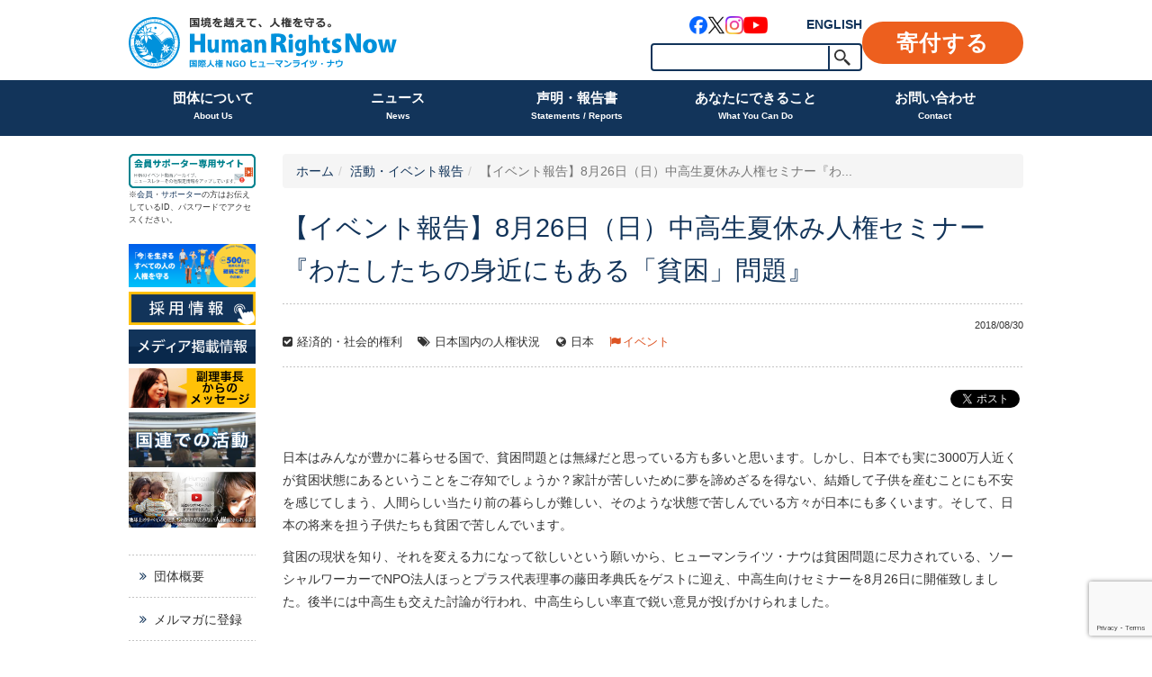

--- FILE ---
content_type: text/html; charset=utf-8
request_url: https://www.google.com/recaptcha/api2/anchor?ar=1&k=6LdPQK0rAAAAAGac-JFGZrt1vT4uGcfJ1nL4m_5-&co=aHR0cHM6Ly9ocm4ub3IuanA6NDQz&hl=en&v=N67nZn4AqZkNcbeMu4prBgzg&size=invisible&anchor-ms=20000&execute-ms=30000&cb=8pe5ng6g1vmm
body_size: 48698
content:
<!DOCTYPE HTML><html dir="ltr" lang="en"><head><meta http-equiv="Content-Type" content="text/html; charset=UTF-8">
<meta http-equiv="X-UA-Compatible" content="IE=edge">
<title>reCAPTCHA</title>
<style type="text/css">
/* cyrillic-ext */
@font-face {
  font-family: 'Roboto';
  font-style: normal;
  font-weight: 400;
  font-stretch: 100%;
  src: url(//fonts.gstatic.com/s/roboto/v48/KFO7CnqEu92Fr1ME7kSn66aGLdTylUAMa3GUBHMdazTgWw.woff2) format('woff2');
  unicode-range: U+0460-052F, U+1C80-1C8A, U+20B4, U+2DE0-2DFF, U+A640-A69F, U+FE2E-FE2F;
}
/* cyrillic */
@font-face {
  font-family: 'Roboto';
  font-style: normal;
  font-weight: 400;
  font-stretch: 100%;
  src: url(//fonts.gstatic.com/s/roboto/v48/KFO7CnqEu92Fr1ME7kSn66aGLdTylUAMa3iUBHMdazTgWw.woff2) format('woff2');
  unicode-range: U+0301, U+0400-045F, U+0490-0491, U+04B0-04B1, U+2116;
}
/* greek-ext */
@font-face {
  font-family: 'Roboto';
  font-style: normal;
  font-weight: 400;
  font-stretch: 100%;
  src: url(//fonts.gstatic.com/s/roboto/v48/KFO7CnqEu92Fr1ME7kSn66aGLdTylUAMa3CUBHMdazTgWw.woff2) format('woff2');
  unicode-range: U+1F00-1FFF;
}
/* greek */
@font-face {
  font-family: 'Roboto';
  font-style: normal;
  font-weight: 400;
  font-stretch: 100%;
  src: url(//fonts.gstatic.com/s/roboto/v48/KFO7CnqEu92Fr1ME7kSn66aGLdTylUAMa3-UBHMdazTgWw.woff2) format('woff2');
  unicode-range: U+0370-0377, U+037A-037F, U+0384-038A, U+038C, U+038E-03A1, U+03A3-03FF;
}
/* math */
@font-face {
  font-family: 'Roboto';
  font-style: normal;
  font-weight: 400;
  font-stretch: 100%;
  src: url(//fonts.gstatic.com/s/roboto/v48/KFO7CnqEu92Fr1ME7kSn66aGLdTylUAMawCUBHMdazTgWw.woff2) format('woff2');
  unicode-range: U+0302-0303, U+0305, U+0307-0308, U+0310, U+0312, U+0315, U+031A, U+0326-0327, U+032C, U+032F-0330, U+0332-0333, U+0338, U+033A, U+0346, U+034D, U+0391-03A1, U+03A3-03A9, U+03B1-03C9, U+03D1, U+03D5-03D6, U+03F0-03F1, U+03F4-03F5, U+2016-2017, U+2034-2038, U+203C, U+2040, U+2043, U+2047, U+2050, U+2057, U+205F, U+2070-2071, U+2074-208E, U+2090-209C, U+20D0-20DC, U+20E1, U+20E5-20EF, U+2100-2112, U+2114-2115, U+2117-2121, U+2123-214F, U+2190, U+2192, U+2194-21AE, U+21B0-21E5, U+21F1-21F2, U+21F4-2211, U+2213-2214, U+2216-22FF, U+2308-230B, U+2310, U+2319, U+231C-2321, U+2336-237A, U+237C, U+2395, U+239B-23B7, U+23D0, U+23DC-23E1, U+2474-2475, U+25AF, U+25B3, U+25B7, U+25BD, U+25C1, U+25CA, U+25CC, U+25FB, U+266D-266F, U+27C0-27FF, U+2900-2AFF, U+2B0E-2B11, U+2B30-2B4C, U+2BFE, U+3030, U+FF5B, U+FF5D, U+1D400-1D7FF, U+1EE00-1EEFF;
}
/* symbols */
@font-face {
  font-family: 'Roboto';
  font-style: normal;
  font-weight: 400;
  font-stretch: 100%;
  src: url(//fonts.gstatic.com/s/roboto/v48/KFO7CnqEu92Fr1ME7kSn66aGLdTylUAMaxKUBHMdazTgWw.woff2) format('woff2');
  unicode-range: U+0001-000C, U+000E-001F, U+007F-009F, U+20DD-20E0, U+20E2-20E4, U+2150-218F, U+2190, U+2192, U+2194-2199, U+21AF, U+21E6-21F0, U+21F3, U+2218-2219, U+2299, U+22C4-22C6, U+2300-243F, U+2440-244A, U+2460-24FF, U+25A0-27BF, U+2800-28FF, U+2921-2922, U+2981, U+29BF, U+29EB, U+2B00-2BFF, U+4DC0-4DFF, U+FFF9-FFFB, U+10140-1018E, U+10190-1019C, U+101A0, U+101D0-101FD, U+102E0-102FB, U+10E60-10E7E, U+1D2C0-1D2D3, U+1D2E0-1D37F, U+1F000-1F0FF, U+1F100-1F1AD, U+1F1E6-1F1FF, U+1F30D-1F30F, U+1F315, U+1F31C, U+1F31E, U+1F320-1F32C, U+1F336, U+1F378, U+1F37D, U+1F382, U+1F393-1F39F, U+1F3A7-1F3A8, U+1F3AC-1F3AF, U+1F3C2, U+1F3C4-1F3C6, U+1F3CA-1F3CE, U+1F3D4-1F3E0, U+1F3ED, U+1F3F1-1F3F3, U+1F3F5-1F3F7, U+1F408, U+1F415, U+1F41F, U+1F426, U+1F43F, U+1F441-1F442, U+1F444, U+1F446-1F449, U+1F44C-1F44E, U+1F453, U+1F46A, U+1F47D, U+1F4A3, U+1F4B0, U+1F4B3, U+1F4B9, U+1F4BB, U+1F4BF, U+1F4C8-1F4CB, U+1F4D6, U+1F4DA, U+1F4DF, U+1F4E3-1F4E6, U+1F4EA-1F4ED, U+1F4F7, U+1F4F9-1F4FB, U+1F4FD-1F4FE, U+1F503, U+1F507-1F50B, U+1F50D, U+1F512-1F513, U+1F53E-1F54A, U+1F54F-1F5FA, U+1F610, U+1F650-1F67F, U+1F687, U+1F68D, U+1F691, U+1F694, U+1F698, U+1F6AD, U+1F6B2, U+1F6B9-1F6BA, U+1F6BC, U+1F6C6-1F6CF, U+1F6D3-1F6D7, U+1F6E0-1F6EA, U+1F6F0-1F6F3, U+1F6F7-1F6FC, U+1F700-1F7FF, U+1F800-1F80B, U+1F810-1F847, U+1F850-1F859, U+1F860-1F887, U+1F890-1F8AD, U+1F8B0-1F8BB, U+1F8C0-1F8C1, U+1F900-1F90B, U+1F93B, U+1F946, U+1F984, U+1F996, U+1F9E9, U+1FA00-1FA6F, U+1FA70-1FA7C, U+1FA80-1FA89, U+1FA8F-1FAC6, U+1FACE-1FADC, U+1FADF-1FAE9, U+1FAF0-1FAF8, U+1FB00-1FBFF;
}
/* vietnamese */
@font-face {
  font-family: 'Roboto';
  font-style: normal;
  font-weight: 400;
  font-stretch: 100%;
  src: url(//fonts.gstatic.com/s/roboto/v48/KFO7CnqEu92Fr1ME7kSn66aGLdTylUAMa3OUBHMdazTgWw.woff2) format('woff2');
  unicode-range: U+0102-0103, U+0110-0111, U+0128-0129, U+0168-0169, U+01A0-01A1, U+01AF-01B0, U+0300-0301, U+0303-0304, U+0308-0309, U+0323, U+0329, U+1EA0-1EF9, U+20AB;
}
/* latin-ext */
@font-face {
  font-family: 'Roboto';
  font-style: normal;
  font-weight: 400;
  font-stretch: 100%;
  src: url(//fonts.gstatic.com/s/roboto/v48/KFO7CnqEu92Fr1ME7kSn66aGLdTylUAMa3KUBHMdazTgWw.woff2) format('woff2');
  unicode-range: U+0100-02BA, U+02BD-02C5, U+02C7-02CC, U+02CE-02D7, U+02DD-02FF, U+0304, U+0308, U+0329, U+1D00-1DBF, U+1E00-1E9F, U+1EF2-1EFF, U+2020, U+20A0-20AB, U+20AD-20C0, U+2113, U+2C60-2C7F, U+A720-A7FF;
}
/* latin */
@font-face {
  font-family: 'Roboto';
  font-style: normal;
  font-weight: 400;
  font-stretch: 100%;
  src: url(//fonts.gstatic.com/s/roboto/v48/KFO7CnqEu92Fr1ME7kSn66aGLdTylUAMa3yUBHMdazQ.woff2) format('woff2');
  unicode-range: U+0000-00FF, U+0131, U+0152-0153, U+02BB-02BC, U+02C6, U+02DA, U+02DC, U+0304, U+0308, U+0329, U+2000-206F, U+20AC, U+2122, U+2191, U+2193, U+2212, U+2215, U+FEFF, U+FFFD;
}
/* cyrillic-ext */
@font-face {
  font-family: 'Roboto';
  font-style: normal;
  font-weight: 500;
  font-stretch: 100%;
  src: url(//fonts.gstatic.com/s/roboto/v48/KFO7CnqEu92Fr1ME7kSn66aGLdTylUAMa3GUBHMdazTgWw.woff2) format('woff2');
  unicode-range: U+0460-052F, U+1C80-1C8A, U+20B4, U+2DE0-2DFF, U+A640-A69F, U+FE2E-FE2F;
}
/* cyrillic */
@font-face {
  font-family: 'Roboto';
  font-style: normal;
  font-weight: 500;
  font-stretch: 100%;
  src: url(//fonts.gstatic.com/s/roboto/v48/KFO7CnqEu92Fr1ME7kSn66aGLdTylUAMa3iUBHMdazTgWw.woff2) format('woff2');
  unicode-range: U+0301, U+0400-045F, U+0490-0491, U+04B0-04B1, U+2116;
}
/* greek-ext */
@font-face {
  font-family: 'Roboto';
  font-style: normal;
  font-weight: 500;
  font-stretch: 100%;
  src: url(//fonts.gstatic.com/s/roboto/v48/KFO7CnqEu92Fr1ME7kSn66aGLdTylUAMa3CUBHMdazTgWw.woff2) format('woff2');
  unicode-range: U+1F00-1FFF;
}
/* greek */
@font-face {
  font-family: 'Roboto';
  font-style: normal;
  font-weight: 500;
  font-stretch: 100%;
  src: url(//fonts.gstatic.com/s/roboto/v48/KFO7CnqEu92Fr1ME7kSn66aGLdTylUAMa3-UBHMdazTgWw.woff2) format('woff2');
  unicode-range: U+0370-0377, U+037A-037F, U+0384-038A, U+038C, U+038E-03A1, U+03A3-03FF;
}
/* math */
@font-face {
  font-family: 'Roboto';
  font-style: normal;
  font-weight: 500;
  font-stretch: 100%;
  src: url(//fonts.gstatic.com/s/roboto/v48/KFO7CnqEu92Fr1ME7kSn66aGLdTylUAMawCUBHMdazTgWw.woff2) format('woff2');
  unicode-range: U+0302-0303, U+0305, U+0307-0308, U+0310, U+0312, U+0315, U+031A, U+0326-0327, U+032C, U+032F-0330, U+0332-0333, U+0338, U+033A, U+0346, U+034D, U+0391-03A1, U+03A3-03A9, U+03B1-03C9, U+03D1, U+03D5-03D6, U+03F0-03F1, U+03F4-03F5, U+2016-2017, U+2034-2038, U+203C, U+2040, U+2043, U+2047, U+2050, U+2057, U+205F, U+2070-2071, U+2074-208E, U+2090-209C, U+20D0-20DC, U+20E1, U+20E5-20EF, U+2100-2112, U+2114-2115, U+2117-2121, U+2123-214F, U+2190, U+2192, U+2194-21AE, U+21B0-21E5, U+21F1-21F2, U+21F4-2211, U+2213-2214, U+2216-22FF, U+2308-230B, U+2310, U+2319, U+231C-2321, U+2336-237A, U+237C, U+2395, U+239B-23B7, U+23D0, U+23DC-23E1, U+2474-2475, U+25AF, U+25B3, U+25B7, U+25BD, U+25C1, U+25CA, U+25CC, U+25FB, U+266D-266F, U+27C0-27FF, U+2900-2AFF, U+2B0E-2B11, U+2B30-2B4C, U+2BFE, U+3030, U+FF5B, U+FF5D, U+1D400-1D7FF, U+1EE00-1EEFF;
}
/* symbols */
@font-face {
  font-family: 'Roboto';
  font-style: normal;
  font-weight: 500;
  font-stretch: 100%;
  src: url(//fonts.gstatic.com/s/roboto/v48/KFO7CnqEu92Fr1ME7kSn66aGLdTylUAMaxKUBHMdazTgWw.woff2) format('woff2');
  unicode-range: U+0001-000C, U+000E-001F, U+007F-009F, U+20DD-20E0, U+20E2-20E4, U+2150-218F, U+2190, U+2192, U+2194-2199, U+21AF, U+21E6-21F0, U+21F3, U+2218-2219, U+2299, U+22C4-22C6, U+2300-243F, U+2440-244A, U+2460-24FF, U+25A0-27BF, U+2800-28FF, U+2921-2922, U+2981, U+29BF, U+29EB, U+2B00-2BFF, U+4DC0-4DFF, U+FFF9-FFFB, U+10140-1018E, U+10190-1019C, U+101A0, U+101D0-101FD, U+102E0-102FB, U+10E60-10E7E, U+1D2C0-1D2D3, U+1D2E0-1D37F, U+1F000-1F0FF, U+1F100-1F1AD, U+1F1E6-1F1FF, U+1F30D-1F30F, U+1F315, U+1F31C, U+1F31E, U+1F320-1F32C, U+1F336, U+1F378, U+1F37D, U+1F382, U+1F393-1F39F, U+1F3A7-1F3A8, U+1F3AC-1F3AF, U+1F3C2, U+1F3C4-1F3C6, U+1F3CA-1F3CE, U+1F3D4-1F3E0, U+1F3ED, U+1F3F1-1F3F3, U+1F3F5-1F3F7, U+1F408, U+1F415, U+1F41F, U+1F426, U+1F43F, U+1F441-1F442, U+1F444, U+1F446-1F449, U+1F44C-1F44E, U+1F453, U+1F46A, U+1F47D, U+1F4A3, U+1F4B0, U+1F4B3, U+1F4B9, U+1F4BB, U+1F4BF, U+1F4C8-1F4CB, U+1F4D6, U+1F4DA, U+1F4DF, U+1F4E3-1F4E6, U+1F4EA-1F4ED, U+1F4F7, U+1F4F9-1F4FB, U+1F4FD-1F4FE, U+1F503, U+1F507-1F50B, U+1F50D, U+1F512-1F513, U+1F53E-1F54A, U+1F54F-1F5FA, U+1F610, U+1F650-1F67F, U+1F687, U+1F68D, U+1F691, U+1F694, U+1F698, U+1F6AD, U+1F6B2, U+1F6B9-1F6BA, U+1F6BC, U+1F6C6-1F6CF, U+1F6D3-1F6D7, U+1F6E0-1F6EA, U+1F6F0-1F6F3, U+1F6F7-1F6FC, U+1F700-1F7FF, U+1F800-1F80B, U+1F810-1F847, U+1F850-1F859, U+1F860-1F887, U+1F890-1F8AD, U+1F8B0-1F8BB, U+1F8C0-1F8C1, U+1F900-1F90B, U+1F93B, U+1F946, U+1F984, U+1F996, U+1F9E9, U+1FA00-1FA6F, U+1FA70-1FA7C, U+1FA80-1FA89, U+1FA8F-1FAC6, U+1FACE-1FADC, U+1FADF-1FAE9, U+1FAF0-1FAF8, U+1FB00-1FBFF;
}
/* vietnamese */
@font-face {
  font-family: 'Roboto';
  font-style: normal;
  font-weight: 500;
  font-stretch: 100%;
  src: url(//fonts.gstatic.com/s/roboto/v48/KFO7CnqEu92Fr1ME7kSn66aGLdTylUAMa3OUBHMdazTgWw.woff2) format('woff2');
  unicode-range: U+0102-0103, U+0110-0111, U+0128-0129, U+0168-0169, U+01A0-01A1, U+01AF-01B0, U+0300-0301, U+0303-0304, U+0308-0309, U+0323, U+0329, U+1EA0-1EF9, U+20AB;
}
/* latin-ext */
@font-face {
  font-family: 'Roboto';
  font-style: normal;
  font-weight: 500;
  font-stretch: 100%;
  src: url(//fonts.gstatic.com/s/roboto/v48/KFO7CnqEu92Fr1ME7kSn66aGLdTylUAMa3KUBHMdazTgWw.woff2) format('woff2');
  unicode-range: U+0100-02BA, U+02BD-02C5, U+02C7-02CC, U+02CE-02D7, U+02DD-02FF, U+0304, U+0308, U+0329, U+1D00-1DBF, U+1E00-1E9F, U+1EF2-1EFF, U+2020, U+20A0-20AB, U+20AD-20C0, U+2113, U+2C60-2C7F, U+A720-A7FF;
}
/* latin */
@font-face {
  font-family: 'Roboto';
  font-style: normal;
  font-weight: 500;
  font-stretch: 100%;
  src: url(//fonts.gstatic.com/s/roboto/v48/KFO7CnqEu92Fr1ME7kSn66aGLdTylUAMa3yUBHMdazQ.woff2) format('woff2');
  unicode-range: U+0000-00FF, U+0131, U+0152-0153, U+02BB-02BC, U+02C6, U+02DA, U+02DC, U+0304, U+0308, U+0329, U+2000-206F, U+20AC, U+2122, U+2191, U+2193, U+2212, U+2215, U+FEFF, U+FFFD;
}
/* cyrillic-ext */
@font-face {
  font-family: 'Roboto';
  font-style: normal;
  font-weight: 900;
  font-stretch: 100%;
  src: url(//fonts.gstatic.com/s/roboto/v48/KFO7CnqEu92Fr1ME7kSn66aGLdTylUAMa3GUBHMdazTgWw.woff2) format('woff2');
  unicode-range: U+0460-052F, U+1C80-1C8A, U+20B4, U+2DE0-2DFF, U+A640-A69F, U+FE2E-FE2F;
}
/* cyrillic */
@font-face {
  font-family: 'Roboto';
  font-style: normal;
  font-weight: 900;
  font-stretch: 100%;
  src: url(//fonts.gstatic.com/s/roboto/v48/KFO7CnqEu92Fr1ME7kSn66aGLdTylUAMa3iUBHMdazTgWw.woff2) format('woff2');
  unicode-range: U+0301, U+0400-045F, U+0490-0491, U+04B0-04B1, U+2116;
}
/* greek-ext */
@font-face {
  font-family: 'Roboto';
  font-style: normal;
  font-weight: 900;
  font-stretch: 100%;
  src: url(//fonts.gstatic.com/s/roboto/v48/KFO7CnqEu92Fr1ME7kSn66aGLdTylUAMa3CUBHMdazTgWw.woff2) format('woff2');
  unicode-range: U+1F00-1FFF;
}
/* greek */
@font-face {
  font-family: 'Roboto';
  font-style: normal;
  font-weight: 900;
  font-stretch: 100%;
  src: url(//fonts.gstatic.com/s/roboto/v48/KFO7CnqEu92Fr1ME7kSn66aGLdTylUAMa3-UBHMdazTgWw.woff2) format('woff2');
  unicode-range: U+0370-0377, U+037A-037F, U+0384-038A, U+038C, U+038E-03A1, U+03A3-03FF;
}
/* math */
@font-face {
  font-family: 'Roboto';
  font-style: normal;
  font-weight: 900;
  font-stretch: 100%;
  src: url(//fonts.gstatic.com/s/roboto/v48/KFO7CnqEu92Fr1ME7kSn66aGLdTylUAMawCUBHMdazTgWw.woff2) format('woff2');
  unicode-range: U+0302-0303, U+0305, U+0307-0308, U+0310, U+0312, U+0315, U+031A, U+0326-0327, U+032C, U+032F-0330, U+0332-0333, U+0338, U+033A, U+0346, U+034D, U+0391-03A1, U+03A3-03A9, U+03B1-03C9, U+03D1, U+03D5-03D6, U+03F0-03F1, U+03F4-03F5, U+2016-2017, U+2034-2038, U+203C, U+2040, U+2043, U+2047, U+2050, U+2057, U+205F, U+2070-2071, U+2074-208E, U+2090-209C, U+20D0-20DC, U+20E1, U+20E5-20EF, U+2100-2112, U+2114-2115, U+2117-2121, U+2123-214F, U+2190, U+2192, U+2194-21AE, U+21B0-21E5, U+21F1-21F2, U+21F4-2211, U+2213-2214, U+2216-22FF, U+2308-230B, U+2310, U+2319, U+231C-2321, U+2336-237A, U+237C, U+2395, U+239B-23B7, U+23D0, U+23DC-23E1, U+2474-2475, U+25AF, U+25B3, U+25B7, U+25BD, U+25C1, U+25CA, U+25CC, U+25FB, U+266D-266F, U+27C0-27FF, U+2900-2AFF, U+2B0E-2B11, U+2B30-2B4C, U+2BFE, U+3030, U+FF5B, U+FF5D, U+1D400-1D7FF, U+1EE00-1EEFF;
}
/* symbols */
@font-face {
  font-family: 'Roboto';
  font-style: normal;
  font-weight: 900;
  font-stretch: 100%;
  src: url(//fonts.gstatic.com/s/roboto/v48/KFO7CnqEu92Fr1ME7kSn66aGLdTylUAMaxKUBHMdazTgWw.woff2) format('woff2');
  unicode-range: U+0001-000C, U+000E-001F, U+007F-009F, U+20DD-20E0, U+20E2-20E4, U+2150-218F, U+2190, U+2192, U+2194-2199, U+21AF, U+21E6-21F0, U+21F3, U+2218-2219, U+2299, U+22C4-22C6, U+2300-243F, U+2440-244A, U+2460-24FF, U+25A0-27BF, U+2800-28FF, U+2921-2922, U+2981, U+29BF, U+29EB, U+2B00-2BFF, U+4DC0-4DFF, U+FFF9-FFFB, U+10140-1018E, U+10190-1019C, U+101A0, U+101D0-101FD, U+102E0-102FB, U+10E60-10E7E, U+1D2C0-1D2D3, U+1D2E0-1D37F, U+1F000-1F0FF, U+1F100-1F1AD, U+1F1E6-1F1FF, U+1F30D-1F30F, U+1F315, U+1F31C, U+1F31E, U+1F320-1F32C, U+1F336, U+1F378, U+1F37D, U+1F382, U+1F393-1F39F, U+1F3A7-1F3A8, U+1F3AC-1F3AF, U+1F3C2, U+1F3C4-1F3C6, U+1F3CA-1F3CE, U+1F3D4-1F3E0, U+1F3ED, U+1F3F1-1F3F3, U+1F3F5-1F3F7, U+1F408, U+1F415, U+1F41F, U+1F426, U+1F43F, U+1F441-1F442, U+1F444, U+1F446-1F449, U+1F44C-1F44E, U+1F453, U+1F46A, U+1F47D, U+1F4A3, U+1F4B0, U+1F4B3, U+1F4B9, U+1F4BB, U+1F4BF, U+1F4C8-1F4CB, U+1F4D6, U+1F4DA, U+1F4DF, U+1F4E3-1F4E6, U+1F4EA-1F4ED, U+1F4F7, U+1F4F9-1F4FB, U+1F4FD-1F4FE, U+1F503, U+1F507-1F50B, U+1F50D, U+1F512-1F513, U+1F53E-1F54A, U+1F54F-1F5FA, U+1F610, U+1F650-1F67F, U+1F687, U+1F68D, U+1F691, U+1F694, U+1F698, U+1F6AD, U+1F6B2, U+1F6B9-1F6BA, U+1F6BC, U+1F6C6-1F6CF, U+1F6D3-1F6D7, U+1F6E0-1F6EA, U+1F6F0-1F6F3, U+1F6F7-1F6FC, U+1F700-1F7FF, U+1F800-1F80B, U+1F810-1F847, U+1F850-1F859, U+1F860-1F887, U+1F890-1F8AD, U+1F8B0-1F8BB, U+1F8C0-1F8C1, U+1F900-1F90B, U+1F93B, U+1F946, U+1F984, U+1F996, U+1F9E9, U+1FA00-1FA6F, U+1FA70-1FA7C, U+1FA80-1FA89, U+1FA8F-1FAC6, U+1FACE-1FADC, U+1FADF-1FAE9, U+1FAF0-1FAF8, U+1FB00-1FBFF;
}
/* vietnamese */
@font-face {
  font-family: 'Roboto';
  font-style: normal;
  font-weight: 900;
  font-stretch: 100%;
  src: url(//fonts.gstatic.com/s/roboto/v48/KFO7CnqEu92Fr1ME7kSn66aGLdTylUAMa3OUBHMdazTgWw.woff2) format('woff2');
  unicode-range: U+0102-0103, U+0110-0111, U+0128-0129, U+0168-0169, U+01A0-01A1, U+01AF-01B0, U+0300-0301, U+0303-0304, U+0308-0309, U+0323, U+0329, U+1EA0-1EF9, U+20AB;
}
/* latin-ext */
@font-face {
  font-family: 'Roboto';
  font-style: normal;
  font-weight: 900;
  font-stretch: 100%;
  src: url(//fonts.gstatic.com/s/roboto/v48/KFO7CnqEu92Fr1ME7kSn66aGLdTylUAMa3KUBHMdazTgWw.woff2) format('woff2');
  unicode-range: U+0100-02BA, U+02BD-02C5, U+02C7-02CC, U+02CE-02D7, U+02DD-02FF, U+0304, U+0308, U+0329, U+1D00-1DBF, U+1E00-1E9F, U+1EF2-1EFF, U+2020, U+20A0-20AB, U+20AD-20C0, U+2113, U+2C60-2C7F, U+A720-A7FF;
}
/* latin */
@font-face {
  font-family: 'Roboto';
  font-style: normal;
  font-weight: 900;
  font-stretch: 100%;
  src: url(//fonts.gstatic.com/s/roboto/v48/KFO7CnqEu92Fr1ME7kSn66aGLdTylUAMa3yUBHMdazQ.woff2) format('woff2');
  unicode-range: U+0000-00FF, U+0131, U+0152-0153, U+02BB-02BC, U+02C6, U+02DA, U+02DC, U+0304, U+0308, U+0329, U+2000-206F, U+20AC, U+2122, U+2191, U+2193, U+2212, U+2215, U+FEFF, U+FFFD;
}

</style>
<link rel="stylesheet" type="text/css" href="https://www.gstatic.com/recaptcha/releases/N67nZn4AqZkNcbeMu4prBgzg/styles__ltr.css">
<script nonce="xPt1Z8zeUBvcBZQjBZCIyg" type="text/javascript">window['__recaptcha_api'] = 'https://www.google.com/recaptcha/api2/';</script>
<script type="text/javascript" src="https://www.gstatic.com/recaptcha/releases/N67nZn4AqZkNcbeMu4prBgzg/recaptcha__en.js" nonce="xPt1Z8zeUBvcBZQjBZCIyg">
      
    </script></head>
<body><div id="rc-anchor-alert" class="rc-anchor-alert"></div>
<input type="hidden" id="recaptcha-token" value="[base64]">
<script type="text/javascript" nonce="xPt1Z8zeUBvcBZQjBZCIyg">
      recaptcha.anchor.Main.init("[\x22ainput\x22,[\x22bgdata\x22,\x22\x22,\[base64]/[base64]/MjU1Ong/[base64]/[base64]/[base64]/[base64]/[base64]/[base64]/[base64]/[base64]/[base64]/[base64]/[base64]/[base64]/[base64]/[base64]/[base64]\\u003d\x22,\[base64]\\u003d\x22,\[base64]/J0fCh3/[base64]/c8OLw7V+w73Dv8OnTMKmwqjDpzJfUV/[base64]/[base64]/DrcOWPsKhw79bQmbChzoKWMOgw5rCvMKLw47CusKHwq3CksOjNhzCnsKNbcKywqfCowZPAMO0w5rCk8KCwo/[base64]/w7nCnT7Dn8O5w43DvsOyw7VOwq4teMOdYAPCucK3wrXCo0TCmsOjw4vDsj0sbsORw7HDvwjCnyDCvMKEO3/DkTLCqMO7a1/[base64]/GsKcwqjDk8OiwqY/w7LCqMOLZMK0w5rDocO8PcKTYsK3woEJwp7DsQl9I2LCoiohMDbDrcK3wrzDtMOIwr7CtcOjwp/CjXo7w7/DjsKsw6fCtBUSKcKcVjgOV2TDpm/DmEPCqMOuXcORYEYyMMO4w5ZIasKNNsOIw6oQHcK3wqrDqsKlwpURRnc7f3IkwqXClg0bQsK/fUvClMOVR1HDkBbCm8OpwqQqw57DisKhwokOd8OUw40Cw43Ci2TCrsKGwqgrVMKdU0bDh8OMFAhKwqdNTFDDhsKZw5zDksOUwqQsWcKkbC0SwroXwopVwoXDvHI4bsOnwonDg8K8w67CvcKjw5LDsis4w7vCrcOUw7VkE8KWwotxw4rDlXvCm8K0wqnCpH9tw7ZCwr/CjzjCuMK5wq5SdsOjwpjDjsOjcl3Dkx9HwpbCl29CKMO5wpwZWmnCjsKGHE7CqsOjEsK5JsOQOsKWHnXChsOtwoTDjMKtw5DCgnRjw7Fmw5F/wqYUTsKLwrImOGvCqMOfYm/[base64]/wp/[base64]/ChsKYeFBswp0dw5l9L8OaQsOtw5fCuMOdw6bCq8O0wrlbaV7CuCQXDE8Zw6xmBcOGw4hFwp9kwr3DksKSb8O/PjrCs1DDpGjCscOXZWk4w6vCgMOteG3DuFg+wrXCgMKkw6PDm1AQwro8H2/CvMK7wqhcwrsvwo81wrPDnjrDocOWWz3DnnIXEQ7DicO5w5nClcKeLHtXw5rCvcK3wq5Iw7cxw7Z1Kz/DsmvDmcKdwrnDhsOBw5EvwqvChBrCvFNdw4HCtcOWchpAwoMYw4bDlz0DLcKeDsO/ecO7E8KzwrfDuyPDmsK2w7bDm20+D8KkDMOxE0HDridIOMKjUsKuw6bDrCE4BR/[base64]/w5PCoUQHwobCqcK4wrfDtFjDn3bCqRTCs2chw5nClmQQHcKtdC/DqMKxHcKZw5/ClWklV8KjZUbCqWLDoAo8w6lGw5rCgx3Dn2jDiVzCpmZfF8K3McKnAcK/[base64]/DiGnCucOTw4TClD/Dq8OMEwjCqsOiw4fCosONwoHDo8KBwqNiwok2wpIUUi5rwoI+wrwgw7nDnhnCoWZqBxJrwrzDsBB3w7TDhsORw4vCqlwSaMKcw4cAwrfCu8O/Z8OFagvCrzrCtkzCqDptw7JZwqPDkhhqZMO1VcKkesKHw4pIN3NSMBzDhsOCQ2IKwonCtXLCgzPCnsO7asOrw4QNwocdwoU6w77DlSLCnB9RZB00ZXXChTTDnx7DvAkwH8OLwqBAw6fDkGzChMKWwqHDtsKrY0/DvcKiwrM7wqHCnMKgwrISTMKWXcOvwrvCv8O1wrdOw5QaecKUwqPCn8KCAcKbw7MqN8Ouw4hqWyvCsjTDrcKYM8OuZMOaw6/DjxoDdMOKfcOLwqVuw6Zdw4Vfw71RPcOMd1DCnENLw54AOlF5BGHCpMKiwp42TcOiw7vDg8O4wpFARR16LMO+w4Jiw51FDS8oY3jCtcKoGljDqsOFwp4nLi7CisKXwrbCo0vDs1jDh8KhfkvCsRsWGBXDicOzwq/Dk8KndsOaDHFzwrgnwr3CuMOow7XDnQwefl1UKjtww6tMwqIxw4gKeMKGwqI+wr4OwrDCp8OAAMK6CzZ9ZRjDkcOpw4UbAcKAwq51HcK/wrVuXcOAF8OfasKrLcKewr7ChQ7DksKSR2tBPMOow5pCw7zClFZVHMK4w6EeESXCrRwFFRwvZz7DocK/w6zCjnbCh8KZw7Auw4QCwoANLMOQwpMlw40GwrjDoFVwHsKBw703w7wkwo7CjEFsNn3CvsOTWTI3w5nCr8OYwo7Ch37DqcOaGjobBmEHwooAwobDiD/ClXtiwoFgeVTCm8OWR8O7e8KCwpTDqsKSwqfCujrChz05w6XCmcKfwoNnOsKzaX7DtMOzDm/CphRuwqUJwowGIRPDpy18w7zCksOuwqEwwqM3wqXCqWZ0fsKMwrgIw5VHwowUazbCkFbCpXpYw5vChMK8wrvCmXEWwqxsNR3ClU/[base64]/TMKsPcKUSk3Cvx9rcURwwonCocOPU8OeLk3Dq8KrXMO1w7R6w4TCtE3Ci8K6wofCljfCjMKswpDDqkPDiFDCgMO5w6TDocKgYcOSS8KUwqVqHMKJw54Tw7bClMOkCMOEwofDj0tUwqHDrg9Tw6FtwqvCpD0BwqPDr8Odw59KFsKJLMOkcgjDtj5raj0JMMOYIMOgw7Y/fBLDqTPDjn3DqcOZw6fDtT4Ywq7DjFvCgiDCpsK5E8OFc8KXwrXDuMOTWsKAw5jCssKILcKAw7Vawrk2IMKINMKWB8Kww48qQh/ClMOrw6zDu0NYUnHCgsO2dcOwwqd/asKUwonCs8KawpbDqsKowp3CmS7Cu8KsfcKQDsKjfsOXw70vKsO8w74hw559wqNIW3PCgcKgX8KCJTfDrsK0w6nChWk7wogxDlJfwqrDhxzDpMK6w58Zw5RmFErCicONT8OIbg0sOcOyw4bCvWHDnVrCgMKCccK/[base64]/w51RLMKHEh7CiMKfw7hoL8OsflDCksO1wrzCnsKMwozCiQfCmVIdaQQow7nCq8O7FcKUXhBTN8O/w5d+w53Dr8O0wq/Ds8K/w5rCmcOKK3PCoAUHwo0SwofDgsOCOkbCqQUdw7cLw7rDqcKbw5zCn39kwrnDiz5+wrh4KgfDiMKXw7DDksOkEjkUcFRrw7XCoMOMOAHDphFWwrXClWZJw7LDrsOdfhXCgQXChyDChgrDgcO3HMKKwoVdNcK5EMKow7owScO/wrh0N8K0w6QjQRXDtMKXe8Omw4kIwrZBVcKUwozDucK0wrXCu8O4HjEsYBhpwq4QS3HClWdww6DCtmJtXH/DgcKrMUslGFXDjcOAw702w6/DrkTDs2XDnRnCksOsfmsNNFU4H2kCLcKFw4FfPAciTsOBccOWBMKcw5cWdXURdgdlwp/CgcOgfn0gGnbDrsKww78gw53DsAthw5syBRhmYMO/wrgKO8OWIUlCw7vDv8KFw7wDwqBZw40rGsOnw5nCmsOCGsOxfEEUwqDCq8OAw57DsEHDgArDsMKodMO7CFkvw4rCosKzwoYpGmVWwrfDpkjCicODW8K4wqEXbDrDrxHChkhmwoZ9IhNQw6VTw4TDjMKVATbCllvCpMOhdxjCmjrDjsOvwrVbwrLDvcO1dGnDq0sSbQ/Dg8OcwpLDqcO6woFHfcOEecKdwqpbJhwjccOvwr4zw5p3MTc/CBo2YsO0w7EzZxIEcivCvcKif8K/wo3DjHrCvcKaaBLDrgvCnloEa8ONw4tQw6/CvcKWw59/w7xtw7koLGciK2IOKE7Cs8K5dMONRwg6E8OYwrkkZ8ORwrRkLcKkGD5UwqVJBcOhwqPDtMOoBjdTwpV5w4PCgw3CqMKPw4JnHD3CicKgw7DChR51YcK9w6rDl1HDocOcw5ECw6BSO1rCiMK0w4/Ds1jCv8KDc8OxExB5wo7CjyUQSHwDwoF4w5DCksOIwqHDjsOnwq/DgGTCn8Ovw5Ybw4ICw6tEAcKMw4HCukfCtynCqRtOA8K5asKsPFkww445MsODw44Hw4BdasKyw5Mcw4F+dcOnw65VW8OoN8OSwrMRwr8qDsOEw4VZbAlQKX5Bw600JQnDhlFXwr/DrGPDv8Kfey7Cs8KVwoXDkcOrwoENwpt2P2EjFDJXEMOnw70LdHUMw79URMKxwp7DksOIZA7DvcKnwq9mcQHCtUMFwpF4woNxM8KZw4XCszAUG8O6w4guw6PDiDzCjcO6GMK7BsO1GHzDoFnChMO/w7fDljoSasOaw6DCgsO2NFvDhMOrwp8vwq3DtMODFMOow4jCkcKJwrvCjsOBw7DDrMOTW8Oww5bDpkhIAlTDvMKTwpLDr8OLKSgjYsKtI2p7wpMWw5XDrcOQwpLCjVTCnHEPwp5XMcKTOcOADsKcwqsUw4/Dp0cew4lMw73CssKCwrkow7JPwoDDjsKNfAYPwrI1EsK1fcOxf8OoQSvDnS9ZfsO4wqbCrMOpwqM6wpMIwqV+wpRhwrlFWlnDjwgDTSfCicK/w482C8OiwqoUw7LCgijCvjZ+w5bCuMO5wromw4c4HcOSwo8gKk1RbsO7Vw3DqhfCuMOpwodmwqhCwo7CvlTClj4CX24dUsOhw7jCkMOVwo9EBGsAw5Y+ACHDgXgxb2U/[base64]/[base64]/w4B1EMKdQcOiWSrCjElLIFfCsjdiw4lFYMKxCMKFwrjDtnLCkAXDu8KkVcOywq/[base64]/CjsKFw5dxeMOlRl0cMCNcZEkVw6HDoiQ8wrfCqXzCssOWw5w5w7bCiC00BSDDtlgkLkzClgw/w7w5KwvCt8OSwrPCvRJXw6lmw73Ch8KtwoLCqCPCkcOIwqZcwoHCpcO/[base64]/DhSJWwoFiTRDCtcKXw4R/J8KIXmVHwqAGe8OYwpzDlUATwo7Du3/ChMOUw6gPBTLDn8Kfwrg6RTzCjsOJBMOTTcOvw4cpw4w+JzPDkMOkOMKxP8OoNj7DgXgew6PCn8O9OXvCrX3CrClKw7TCmiQAKsO8JsOKwrbCiUA3wp3DkEXDimbCv0HDtFrCuRXDpMKQwpkuSsKbZlrDtTjCpMOpacOSS3rDjEXCoVvDoi/CgcOSFiNzwq17w5rDi8Kcw4DDl0jCnMO9w5HCrcO/VCnCtQ/DnMOsI8KYR8OPVsKzW8Kgw63DkcO5w7JEYUvDqg3CmcOvdMKJwp7CksOaFHAAAMK/w618KF4dwqBAWTLChsOYYsKZw5w2KMKRw64PworDosKQw53ClMO2wrLDqcOXUmTCi3wnw6zDoUbCh3/[base64]/CkWByHcKOZGpWwrDCjcOYw7jDkWMowpkbwr7Cr2PCuRrDssOEwojCvFpxT8K+wr/CpSvCkwEtwrxRwpfDqsOIAg1Ww4YnwozDvMONw55IJ1PDjsOAX8OfAMK7Nk4bZRkWJsOhw7UkCg/Cu8KXQsKZfsKHwrnChsOkwrFeNsKeIcKJPEluTsKnXMKFPsKkw7Y7OsOXwojDmMOcUHTDgV/Dg8KANsOAwpMAw4bDrcOnw4LCjcKTD0fDhsOVAHzDvMKRw57ChsK4cHHCm8KDTsKgwp0Bwo/Cs8KcQTzCiGZQTsK5wprDuSjDoj9eU2PDssO0ZXnColTCocOoAC0ETz/DsB3CiMKJIxfDtmfDiMOxV8OAw4UVw7XDg8O/[base64]/DiQfDkBPDhMKEKcOwwogTO0TCncKwGMKHdsK7csOfUcOsIMKGw6fCp3dTw4l1VBo8wpJzwp8DKHF8AMKpPcK5wo/Ch8KcCAnCq2kNJDXDkxbCqHbCo8KEbMKOXEfDm1xAb8KGwozCmcKew6cTeVpmwo0xRz7CoUp1wpZFw51kwr7ClF3DosOWwo/Ds3/DpVNqwpvDlcO+WcOtCXrDkcKDw6R/wpXDuXIDfcKlBMK/wr9Mw7U6wps/HsKhaCYQw7PDr8OhwrfCm1/CtsOlw6V7w5NhQCc9w70mEGoZXMKTw4/ChyHCqsO8EcKqwo15wrXDrCpFwrDDgMOQwp1ACcORQ8Krwrd+w47DlcKPIsKjKigHw48twpPDg8OrI8OCwq/[base64]/CrC/CvjApbjVZwphvGsKFw6PCosOCw5TCvcKhw6tlw59Jw7YpwpIgw67CrnLCpMK4EMKtX1tpWMKUwqhEHMOVaF8FUsOQaRbCkysKwqJLSMKIAl/ClXPCgcKBGcOfw4HDt0XDtC/[base64]/DrsKUKsOiwptfHhLCuyDCvzNFw47Di1DDl8OhwowdPihXZjpDNQwib8Ovw4kBJ3DCkMOgw73Ds8Ogw4HDvl7DpMK7w4/[base64]/w4t/[base64]/CplLCmlI3dGDDhsKhR21nDwZRw4/[base64]/DoDvCjDUZBcOOw4bDosKqwqUqOcOFwqrDqMK3B0rDh0bDlzrDmAxSVBXCmMKYwoNWf2bCngpdDHIcw4l2wqzCoTpfTcOFw7FZW8KyfiAiw7M5T8K2w6MAwqhRP2dIfMOZwpF6VxHDmcKHDMKyw4ctFsOiwoItVWvDlQHCrBjDqirDvGlaw7cLasO/wqIXwpIGUFzCsMO1C8Kjw6PDn2rDowtjw6rDl23DvmPCv8O1w7PDsxExfVXDncORwrhiwrt5FsK4dUzDocKYw67DkkAuHErChsK7w55PT0TCgcK1w7x4w4DDpMOPWnF6RcOjw4B/wq3DvcODJcKJw7DCv8KXw4saT35yw4PCvCjCg8K9wprCoMKjE8OhwqrCqwFNw5DCslg7wpjCllYfwoQrwrjDtTsdwoo/w4nCrsOCYD7DtEbChBLCqkc4w7jDmlXDggPDq1vCk8K3w5fCr3Y4a8OZwr/ClQ5uwobDnAHCggHCr8KuesKpSl3CtcKQw4zDgGHDjR0BwoJtw6nDtcKTKsKbXsKTW8OcwrBCw5NowoR9wooww4HDtXvDhMKhwoLDhMKIw7bDpsKhw7hiJAvDpllXw5JZLMOUwpxITMO3TB5Kw70/woN6woHDoX3Dmi3Dqk7Dpi80fAU3G8KnZQrChcO+w7khDMO7X8OKw57DikzCo8O0b8OHw4MvwpAHNyoqwpJNwoV3YsOsSsOmC3ptw5/CocOmwo7Ch8KUBMOQwqHCjcOiGcKsX37DvjbCoQzDp1bCrcOBw7nDlsKIw7nCmz8dNhQnI8K6w6jDslZPwqVuODrDvhrCpMO0w7bCo0HCiFbCmcOVw5rDosOQwozDuyV8DMOgE8KTQAXDig/Cv0DCl8O4GwfCqyVhwpp/w6bCo8KZDFtzwqQew4/DhUXDun/Cp03DvsO4ABvCtTJtH28Zw4Jcw7DCu8OocCBQw68CSWs1V1gqBR3DgsKewrHCs3LCsE8OEQ9Ew6/[base64]/[base64]/CpRZGw6fCmMKZwq0FNsK6wrXDpjJ2woM8YnXCjyIjw4BKCj9MQg3DjytLfWp1w4dFw4VZw7jCkcOfw53DvELDmCwow5/CoUAVdDbCm8KLbgg4w6kmGD3CuMOzwrLDhzjDkMKYwr0hw4nCscK/T8Krw4VzwpDDr8OKT8OoB8K/wpTDqjjDkMOLYMO3woh8w7YARMOOw4clwpwHw6bDgyDDuHDDryxjfcKHYsK4LsKYw5hXXk0mGMKrdwTCsS4kKsKnwr4kIDQxwq7DjDbDqsKJY8OSwpzDt1PDs8OIw6nDkGRSw4LDiHHCt8OywrQuEcKKcMONwrPCtT1xF8Kcw7A6DcKHw5xAwpg/Ckl3woDCvcOwwrA/DcOYw4TCsgtGQsKxw50NLcKWwq9uW8O0wr/DlDbClMOaFsKKdGHDvmM1wqnChxzDtHQWw4VhaiNtURROw5oMTjt0wqrDoVxObsO+d8OkODtXbxfCsMKKw7tFwp/Djj0YwoPDt3VuEsKzW8KbR1DCqUjDoMK3A8Klw63DosObB8KLRMKqLiIhw6wvwrvChzxETsO+wqsRwq/CnMKPIS3Dr8OWwpFRdHTClz1pw7XDr3nDu8KnP8ObR8KcasOHJmLDuhp/SsKadsONw6nDi3R2b8OFw6FbQF/CoMObwpPDvsOJGFR0wo/Cqk7DmhI+w4YJw4pJwqjChAA1w44bwrNDw6fCs8KrwqFaFxd0InUBKWLCpG7Ck8KHwqh1w6AWEsKdwqQ8QCZawoIfw7TDpcO1wrhoFiTCvcK3AcOaXcKbw4zCnsOrNX7DsAUJAsKCfMOtwpDCvlELICE4M8OnWMK/I8KlwoF0wo/[base64]/CiVhmwpbDsgx+wobDjDYSCCsRDCHCv8KgATlPXMKyZiIgwoN3PwwqG0t7MyYLw7XDlsO6wozDq1/Cogw2wrhmw7TCj3vDosOcw6g6XygwNMKawprDkVpzw7jCkMKGTg/CmcOSN8KzwoMQwqPDo2I9bTQJJEPCkUl6AsOYwqgmw61Wwr9UwqrCrsOnw4NqWnU/HMKIw6BkXcKmYcOjIBjDnEUmw5/CtWTDgsKpdkXDpcKjwq7DsUcjwrrCgsKFAcO8wo/CpRMCIlbCpcKlw5zDoMKWFiwKb0svN8O1wo/Cr8K+w6TCrHLDpCXDqMKxw6vDnn5Lb8K8OMO4Q3VBBMKmwq5nwpxOVUHDkMOFVBp0NcKAwpLCtDREw5dBJHEnRmTCv37CuMO/wpTDkMOVGS/DosKWw5TDrMKYGQVhC23Cm8OKZVnCgwkzwpVGw6B1FHPDtMOuw6ZMXUNcHcKBw7B7FsKWw64vN05VGirDs3UBd8OOwpNDwqLComfCpsO7woNJQ8KlMSd3cEl9wqrCv8OXQMKhwpLCnz1yEHbDn2oOwqF9w7DClDxLUAlPwo7Cqz1CVH0/L8O2HcO8wosow47Dng7DtWdOw7rDjDQrw4PClQEUbMOYwr5FwpLDkMONw4zCjMKDNsO1w6vDoHgPw69yw7tKO8KrbsK0wp8xaMOtwooqwpoEGMOPw5ciPG/DksOWwrQVw505ScKICsO+wo/[base64]/fylHF8OzDcOLPDzDsn9/[base64]/woLDg8OBw7HDtVxMTnvCuSIPwrHDg8OcHwHCtMOJQ8OpHMO+wrLDkBFvwpPCkEw0TULDg8OtbllSakxswoVDwo1eTsOVcsKCWXgeGwfCq8KtdBlwwr9Qw4M3CcOfDnUKwrvDlTNmw5XCs11gwpHCocOQcS9PDGEQGl4AwprDqMK9wr5kwqHCilHDjcO+Z8K8JA/CjMKGdsKrw4XCtULDsMKJVcOtX0nCnxLDksOjEnDCkgrDl8K3b8OuGQpxPUNRDirDk8Knw7lzwq1SelJjw5/Cg8OJw5HDi8Krw7XCtAMbNsO3Dw/DuiJnw53CjMOkV8OCwrjDrzfDjsKOw7dJH8Kgw7bDnsOnZgMjZcKTw6nCgXkbPF1qw5HDvMKPw4MOZzzCsMK3w5TDocKVwrPCmBtew7FAw5LDuQ7CtsOEfHIPBlQAw7lqQcK/w61YVV7DicKiwqHDvlAFH8KMAMKvw405wqJLWsKNG27DtygcIMOJwolHwrUGH19Ywp9PMlPClm/Du8Kcwp8QGsKdSxrDlsOSw43DoB7CncOJw7DCn8OdfcOuPU/CosKLw6jCojpaf0fDhjPDowPCpcOlcAQod8KvEMOvJlggCh4Qw5R4OlLClW4sAVtyfMKNGX3DjMOgwqLDgS87BcOiUyjCjTvDncKZD0NzwrplHVHCuyMzw5/CljTClcKXfGHCpcKewpljG8KsWMOwTETCthE2wpTDiinCq8KBw7PDrcKWZ3Q+wrJDwq0MKMKSLsO/wovCoDt6w73DtBJUw5/[base64]/[base64]/H8K+wrvCl0bCiAlzwoTCiCPCnsKhwrXDnD44AyVZC8KFwoQfT8OXwqfDrcKEw4TDlgUiwot4NgYtEMORw7PDqGkJUsOjwqXCghpaAULCrC8yasOkDcKwQR/CmcK9dcKtw489wp7DuBvDsyBgZwtjI1TDq8OQNxLDvcKaAMOMDlt1aMKWw6hTHcKkw6EZw5XCpjHCv8OGd2XCljzDsXjDscO1woRPRsOUw7zDm8O7aMO7w7nDpsOfw7RzwoHDv8OKCzcyw6/[base64]/w4FEOMOLBU/Cl8OEwpDDssKcMU/DmGM2FMKPC1HDusONw6kiw6h6Ej0YGsOkK8Kvw7zCp8Okw4HCqMOXw5rCpXvDssKcw55eFT/Ck0TCjsK5bcOqw63DiWYaw53DrzANwqfDpU/DtSYhQ8K9wqEBw6xcwofCucOow7bCuHF7XAXDosO7OklgJ8Kcw7E/THfDkMO5w6PCn19ywrZva31Awqxbw6LDusKGwosIw5fCmMOxwow1woUnw51cMW/[base64]/[base64]/wq7CpkDDljjDkG/DqMOJw7Rrw7N/[base64]/DhMKUwpFuDsOqw4TDoDlzPsKMw5FcwqURwoJ7w4JmasKNKMOrWsODNzx5YBNAJTvDvCLCgMKfDMOww7BhcXQ3BsOVw6/CowTCglMSN8O5w67DgMOtw6LDqsOYIsOMw7vCsAXCkMOcw7PDq3cPJsOdwrxiwoIdwqRBwr0bwqd1wo1rNXVLIsKif8OCw4dsbMKKwp3DlsK/wrbDvMOiGMOtPDjDlsKPAipfLMO+VBHDhcKcT8OPNQV4C8OoB1olwqPCoRM9U8Oyw64xwqHCrMKpw6LDrMKDw6fCrULCtF/CisKnBRkYRiUTwp/CiG3DikDCrXHCn8K/w4EDwpclw4kMBUd4STPCpncqwqsRw6ZSw4bDmzTDrS3Dv8KtH3tzwqPDn8O8wrvCkwPCqsK2TMOQw5JGwqFdcTd3dcK9w63DmMKvwp/ChcK3IcOWbw7Cpxt/wqbCqMOOacKtw5VGwopfG8KSw5whGHzCmcOawpdtdcOJOR7CpcObVwEzKFoFfTvCsX9cbV7Du8K8V2sqecKcUsK8w4TDuV/Cq8OowrQRw7LCkE/CuMK/EjPCr8OIQMOKP13DlzvDvENPw7s1w6prw47CsG7DocO7QXrCrcK0BmPDqnTDlV99wo3DoB0Dw5wkw6vCnRgzwp1xN8O2PsOWw57DsRYDw6fCm8KbcMOhwpQpw7Ahw5/CvyYPY1TCum/Ck8Kyw6bCgVfDj3U4NyckFcKnwpJswprCuMKawrbDvHXCrgcXwowedcK5w7/Do8KDw4XCsjUCwp5/GcKwwrbDncOFUX57wrx0LsOUVMKQw54fXRDDtkEVw7XCucKgU0sBfEXCmMKXLcO/wofDksK1F8KSw5xuE8OCexDDm1XDscORbMOKw5PCpMKgwrxpegsmw4ppQxLDosO1w59lA23DjA/[base64]/SsO6DX0da1Ylw5zDjg7Dul08SxzDk8O2TsOUw5Ixw4FHEcK7wpTDsSTDpD92wpcvWMKPcsKBw57CkhZLw7pjRw/[base64]/wrvDrMKmwpPCoxHDmMOaKMOGw4A+LcO9wr13R2nCqcOJwpvDuRHCm8KBbsKBw5HDvHbCmMKwwqwCwqHDuhdDajMjYsOGwqo7wo3ChsK+eMOFwo3CosK+w6bCl8OLMHgNMcKTFMKSTRoIJETCswt4wpcVSnrDrcO7EcOEasOYwqEGwrHDoThHw5/CpcKGSsOdLyjCp8KvwphCUxjDj8KfXWskwplTfMKcw4liw6bDniXCqAvCnTrDscOpP8Kbwp7DhCHDtsKtwrzDlkhVbMKAYsKBw77DglfDncK4fcKHw7XCjcK6ZnllwpTCrFPDrRfDlkhJR8K/W392asKww7zDuMK9OGrCjjrDuBLCrsKWw7N8wr0GXcO9w7vDvsOzw5o/wpxHDcOWEGpNwoUOemvDrcOXYsOlw7bCtk5THArDoA/[base64]/wpRfNsOdW8KPJ8KxwrQww7TCsxPCrcOtQ0wwPwrDlFnChSNtwqZUT8OwXkh9dsOWwrvCuT17w6Q5w6TCrQEUwqfDtWgPbD/[base64]/DvMOuGUrDg2nCt8KeOXfCsFTCrsOuw5JZR8OCPG00woDChn/Du0/CvsKAVcKiwqHCoAVFZWXCunDDnF7Dnz9QSzDCnsOjwrgQw5fCv8KmfQ7Cj2FQKDbDh8KTwoDDrm3DvcObGRbDjMOWBFNOw49/w5PDscKKaWPCrcOyaE8OQ8KBDybDtiDDgsOsPHLCsDQUD8KgwqPCgcKjTcOCw5vDqTtuwr9IwpFLCCnCqsOsL8K3wptWJ29oLWg5JsKZWy1bV3zDmhN0QQk7w5fDrjTCjMK1wo/DucOGw74rGhnCsMKEw7c3TB7DvsO9XE1Hw5QHeUdeNMO2w7XCr8KIw59Xw4EsQSnCn1BJRMKBw6xbY8KJw7oCwo1ib8KKwp5zGwZ+w5F6c8K/w6A0wpHCqMKqCXzCtsKMYQslw608w4BNcz7Cs8OzGg3DriAwLzI8WgkKwoBGHibDujHDgcKzKwppD8KVEsK1wr9lcFPDlWzChH1rwrI8T3vDvMOawpvDpTrCiMO/V8Obw4c4PypMKTPDkCJcwr/CucOfBTvDjsKcFAw8G8O+w73DtsKAwqnCgQzCjcONL03CpMKhw4RSwofCqgnCgsOifMO7wpEjK3VFwrbCmwx7dh/[base64]/CoMOaw4jDtAVkBMKLwqFLAC1Uc3LDrXYBMcOmwr9UwrFYek7Chj/Cj2Qmw4oWw6vDosKQwprDj8OKfQdjwq8xQMK2XE0fAQ/CklxtbhNdwrMyZ0FQWUshYFtIWAwXw68+BFXCscO5X8Oqwr/DgQnDvMO7FcObfHRhwrXDnsKDZxwPwr84VMKQw7DDhSvDvMKLcTfCrcKIw5jDjsOlw5siwrDDlsOcX0Aew5/CiUTDgwvChE0WSyYzFxkSworCr8Oww6Iyw7TCtMO9T3vDpcKNZCzCqEzDqDLDugZww4UrwrzCjB4ww5/CgxAVMlTCg3UdTVXCq0MHwrzDqsOQHMO4w5XChsK3NMOqAsKUw6t8wolIwqLChiLCjlAKw4zCsBNHw6bCvXPCnsOYM8KgOUd2PsK9OToHwpzCnMO5w61GGMKJVnbCohDDni/ClsOLJAleXcKmw5fCqiHCmsOiwrLDgW5dY0zCgMOgw7bCmsOwwp3DuBpGwpXDnMOcwqxSw5siw4AQOEocw5/DqMKoLwHCn8OwZ27DvnrCl8K1Z0VswoQCwo9Aw5R/[base64]/[base64]/DnMKXXEUIw6nCrG0Yw4nCqwRNUk3Dq8O7wr0bwozChcOuwpknw5EnDsOKw57CuUzCgcOfwp3CocOxw6ZKw4MVDmXDpRYjwqQ4w4hLJSDCnSM1H8OdcjgNSB3CisKDwpvCul/CusKIw44BQ8O3EsK+wo5Kw4DDmMKvMcKCw4MRwpUDw4VJa3zDgSFEwogrw5IxwrrDu8OnLMO6wrrDiTR/w606WcOZan7CsyhiwrkbN0Nhw7XCq1pSWsKvWcO4YsO4A8OXN1nCsDTCn8ObBcKzeSnCv2PChsK/L8OnwqRPX8KpDsKKw4XCq8OWwqg9XcORwo/CsivCvcOfwofDnMKwMUU2NgnDnk3DvgseDMKNOCDDocK1wqAVDFpewp3CgcOzXmvDoyF4w6PCmE9fL8KuXcO+w6Jywpd/agAxwpnCgDbDmcKoDmBXI18BfXnDrsOfCD7DgzHClxgFdcOxw5nCr8KpHTxOwrAQw7HCkRRiImrCnEoTwo1Ew65FanJiLMO0wq3DusKfwpFCwqfDmMKqc37CpMOJw4puwqLCvVfCmMOPPBDCt8Kxw51ww7cQwrbCn8Kpwqc9w4jCqhnCv8OCwqFUGzTCnMKKZ1/Dol8+akPCvcOFK8Kmd8Oaw5VkD8K9w5xyTVhKJTDCiSstODxew75QcGwLehYCPEAxw7Ycw79ewoIdwrnDum8LwpYVw6xzHsOMw54AB8KkMcODw7BPw4Z5Xnluwo5/CMOVw6Rnw7jDmXQ/w4ZkXMKvRTddwobCr8O8UMO9woASLlUdGsOaOE3Dl0Jfwo7DnsKkBG3Cnx7Cv8OjAcK2C8K0QcOswo7CiF4gwpYjwrzDuVXCocOgF8OxwqvDm8Ouw785wptcw6cLPyrCl8K/O8KZCcOGUWHDnXXDjcK9w6vDr30/wplRw5XDjMO8woYpwrDCpsKsZcKlZ8KNFMKpaV/DunN4wrDDs0lTeSnCvMOkdl1FGMOrKsK1w6NBU2nDtcKOD8OcbhHDr1nCh8K/w7fClkFHwoAMwp5Uw5vDiSHCiMK1GTYGwpQDwr7Ds8K3wqzCqcOAwph0w6rDrsKkw5TDgcKOwpjDp1vCp1pIOxoWwofDusO1w4oyT1QScwTDrHgaN8Kfw706worDtsOCwrTDgsOsw6RAw7o7CsKmwpY2w6EYK8OUw4PClHHCkcO3w7/Dk8OsIMKjY8OJwrBvGsOrfMOhXVXDk8K5w4zDpg/DrcKjwqc6w6LCk8OKwrzDrHx0woDDqMOhMMKBW8OWeMOfDsOmw7RWwpnCt8O/w4/CucOgw53DjsK2NMK7w7Z+w6U0IcOOw6ARwqLClVkNbwkSw4QCw75pEzZzT8OkwrvCicK/w5bCmS3ChSBnNcOEV8KEV8OSw53CjcOcTz3CuW9yNw7CoMO3asOgfD1aVsKsKErCicKDHcK+wpTDscO3G8KewrHDvErDlnXCr0HCgcKOw6vCicKgYEsWEChHOxDDh8Kdw6PCs8OSwobDrsOUWMKUGDZzJnwOwogrU8KcMTvDi8K+wpxvw6/CrFw5wq3CpcKzwrHCpDXDl8O/wqnDqcKqwqdvwohia8KGwpHDksKeYMOKHsOPwpjCt8ORK1XClhLDt0zCvsOSw4VyBEBZAsOpwqM+dMKiwq7DhMOkXyjDn8ONXsKSw7nDqcKCEcKoNwwqZQTCscKzecK/bWxXw7PCt3oAesKkSztAwojCncKOWH/CmMKTw6VqPMKza8OowogTw4lDe8KGw6UlM1BaSStKQmfDl8KWBsKKAF3Dl8KmccKxVlxewqzCmMOxGsOvcibCqMOww45nUsKgw6B5wp0lc2UwPcOwCBvCkwLCs8KGBcO9LnTCp8OqwrY+wqU/wofCqsOYwpPDkS0Mw7ckw7IAKMKsB8OeGTQMPcKTw6TCggZidmfCu8OHcS5lF8KaSD1twrRDdVnDncKSDMKCYj/CplzDq087GcOIwpxCdRMNJ3bDrcO7WVPCncORw7xxJcKkwobCtcOAFsORZsKfwpPCvMK3wrvDry1Bw7fCvMKaQsKAecKpXsKsIXjChGrDqsKRScOBBhsAwo5+wpDCqkbDoXUCCsKxGEzCqn4mw7kXI0jCvifCgRHCrVLDqsOOw5LDrcOow5/DoATCjnjDksOIwoFiEMKOwocpwrjCvWNhwqJqWDDDmGbCm8KBwoENUW3DsTrCgcKRVHPDoRI4DV8+wqcAEsKEw4nCp8O2bMKoNBZ8SSsRwphiw7jCmsKhBGNoQcKUw7QVw4lwf3AWFVTCrMKLUgVMUVnDmsK0wp/Dt1LDu8OPehUYHCXCqMKmCQjCrsKsw6zDlC3DhxUDf8KFw5lzw7DDhSx4wqzDgnNSL8Onw6dgw4VBwqlfO8KaYcKiHcOsTcKWwo8owpoVw7YgX8OXPsOHTsOhw6TCksKIwrvDkx8Tw4HDuEIrJ8OTCsK6IcORC8OyA2ouBsOpw63CksOrwo/DgsOERmxpKsOTbH1Xw6LCqcKEwoXCucKPAsO8BwdragkIfXkAcsOATcKMwrHCncKQw7gLw5fCtsOBwoVLesOMTsOOcMOdw7oPw63CrMOuwp3DgMO5wr0oG1bClH3DhsOXcWfDpMK9w7fDlivCv3PCncK7wohcJMO/[base64]/DjMO/woQOITIdcMKLwpjDlMKtTsK3w4sKwqJVw6YEA8Ozwpc+w5RHwp19X8KWDwddA8K2w4gXw77DncOywohzw6rDoDLCtD7Dp8OmKkRMGMOPfsKyAmsTw4d3wpdIw5Mxwqsewq/CtSjDtcOwKMKTw7JPw4XCo8OuLcKBw7zDsStFSRDDqxrCrMK/AcKXP8OaHDdzw4Exw7fDjEIsw7HDpCdhTsO7KUbCk8OuD8OyZ2VHEsOXwoEww4Y8w7vDgELDkRh/w5k2e1zCucOjw5PDnsOywogtbhUOw75LwqTDpsONw70uwqM7wr3Cu0Ylw6U2w6Bfw5scwopOw77CrMKyGSzCkVVpwrxTKhgnwr/CusKSIcKmDEvDjsKjQMODwrPCi8OEA8KMw6rCu8Kzwq5qw79IccKkw69wwoAvJBZSNnAtA8KxcWvDgsKTT8K9d8KEw6clw7lRcRJ0UcORwo/CiyoEP8Knw6DCrMOCw7rDhyIywr3CjklKwqZpw7dww4/DjcOvwpg8bcKPHVcqVxvDhwBqw4NpNVFyw6LCs8KGw5bCsF83w5LDlcOoKD3Ch8OWw6bDu8Otwo/ClCnDmcKpC8KwCsO/wpXDtcK2w4TDjcOww4zCqMK3w4J2ZF5BwqrDnmTDsD9vWMORWcK/w4HDisO1wo0jw4HChMOYw7tYRG9uUhtKwrMQw5vDiMOrP8K5A1fDjsKQwqfDusKYAMO/ecKdHMOoQMO/QwvDll/ClgbDrVLDmMO3aRbDsHzDvsKPw6kywrPDuQ12wq/DjMO/ScOBZ0NrT1Jtw6hkQ8Klwo3Dk3UZAcKswoRpw54eCm7CrWRaTkM3B3HCgCpWIBjDtS3DtgBBw4/[base64]/w4TCuTNEVcOGIXLDvsKrEFLCvsOkMhEOwp1WwqZDe8Knw5TDv8OaIcOXbxkkw7PDn8OHw7gDLsKowqYhw57CsgF4R8OVKyzDlMOnWyHDpFLChkbCjMKmwr/Cr8KTDz3Cj8OtPiQbwpV9Fjpsw7c2SGvCskDDrDlwNsOWXcKrw73Dnl/DrMONw53DlUPDl1rDmmPClsKnw7x/w6QfI0QgBsKKwq7DtSTDvMOww5rComV1E2UAbgTCnhBmw4jCtHdTw4YzdGrCoMKdwrvDncOeHybCvSfDh8OWTcKtODgZwp7DqcKNworCrlkYO8OYEMKPwpXDi2TCiBHDi0nClR/CsC18K8K4M1gmMgkzwrZ7e8OJw7B6YMKJVjgrXH3DhjjCqsK9EgfCqCgQPMKvdmTDq8OYCzLDpcOOV8OSCB5kw4/Dh8OkdxPCosOuf2/[base64]/[base64]/CuT01w71QCcKfAAV9cGzDq3Aew4tlwpPCtQPDl19Sw5VPIHPCkX/CjsOSwrgCZWPDv8K9wqrCosKlw5sZQcK4UD/[base64]/[base64]/CtsK8wrRww7LCqGzDo8K0wrvDr8OwwqfChcOodsK6NsODV3Qsw5giw556LX/Cp1HCoT7CnsK6wocUZsKtCnAQw5I4HcO2Qyxbw7jDn8Odw5bCnsKIwoA0Q8O7w6DDogfDj8OXe8OTKRHCk8KGdybCg8KRw6Z8wr3Cp8ONwoAtMD/[base64]/DhjRMw7Zta8KJwqzCusKSJgnDuG1Iw4bCnH9Cwog5UlPDqAPCncKsw4PDh3nCjzHDkBVDesK6wpLCm8Kcw6vCoAQnw6HDs8OvcjvCk8OVw6bCs8OSaxoQwr/CjwwLDHYFw4XDh8OTwonCtBxDLXDClEHDi8KaJMK1HmFPw4jDrcKhAMK4wr5Pw49Ow4XCpF3CtkM9MQPDp8KAd8KUw7Urw4nDiXzDnnFDwpg\\u003d\x22],null,[\x22conf\x22,null,\x226LdPQK0rAAAAAGac-JFGZrt1vT4uGcfJ1nL4m_5-\x22,0,null,null,null,1,[21,125,63,73,95,87,41,43,42,83,102,105,109,121],[7059694,271],0,null,null,null,null,0,null,0,null,700,1,null,0,\[base64]/76lBhnEnQkZnOKMAhnM8xEZ\x22,0,0,null,null,1,null,0,0,null,null,null,0],\x22https://hrn.or.jp:443\x22,null,[3,1,1],null,null,null,1,3600,[\x22https://www.google.com/intl/en/policies/privacy/\x22,\x22https://www.google.com/intl/en/policies/terms/\x22],\x22gNm3VVPS6A/VtbXzAj1eapuaYnhmXO+rxNyzhtXfxCU\\u003d\x22,1,0,null,1,1769434026928,0,0,[251,224,213,42],null,[190,23,162],\x22RC-dFji8__zkp-Ceg\x22,null,null,null,null,null,\x220dAFcWeA44bem196uNGiwgsnvztQ2v3g9GHo11Ra5v2xO30dl6D9RglaCjrZ5IKynfctXRaz6Ws4ykDmFQ3-9iiHumO0Nb8-dDfA\x22,1769516827177]");
    </script></body></html>